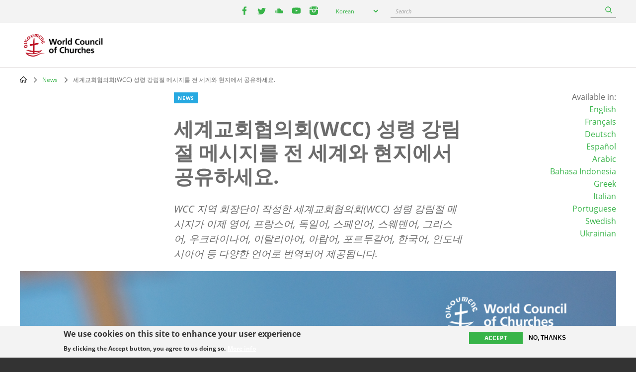

--- FILE ---
content_type: text/html; charset=UTF-8
request_url: https://www.oikoumene.org/ko/news/share-the-wcc-pentecost-message-globally-and-locally
body_size: 10581
content:

<!DOCTYPE html>
<html lang="ko" dir="ltr" prefix="og: https://ogp.me/ns#">
  <head>
    <meta charset="utf-8" />
<noscript><style>form.antibot * :not(.antibot-message) { display: none !important; }</style>
</noscript><meta name="description" content="WCC 지역 회장단이 작성한 세계교회협의회(WCC) 성령 강림절 메시지가 이제 영어, 프랑스어, 독일어, 스페인어, 스웨덴어, 그리스어, 우크라이나어, 이탈리아어, 아랍어, 포르투갈어, 한국어, 인도네시아어 등 다양한 언어로 번역되어 제공됩니다." />
<link rel="canonical" href="https://www.oikoumene.org/ko/news/share-the-wcc-pentecost-message-globally-and-locally" />
<link rel="image_src" href="https://www.oikoumene.org/sites/default/files/styles/max_992x992/public/2024-05/20240516_Pentecost-card-WCC.png?itok=P5-uGOu0" />
<meta property="og:site_name" content="World Council of Churches" />
<meta property="og:type" content="article" />
<meta property="og:url" content="https://www.oikoumene.org/ko/news/share-the-wcc-pentecost-message-globally-and-locally" />
<meta property="og:title" content="세계교회협의회(WCC) 성령 강림절 메시지를 전 세계와 현지에서 공유하세요." />
<meta property="og:description" content="WCC 지역 회장단이 작성한 세계교회협의회(WCC) 성령 강림절 메시지가 이제 영어, 프랑스어, 독일어, 스페인어, 스웨덴어, 그리스어, 우크라이나어, 이탈리아어, 아랍어, 포르투갈어, 한국어, 인도네시아어 등 다양한 언어로 번역되어 제공됩니다." />
<meta property="og:image" content="https://www.oikoumene.org/sites/default/files/styles/max_992x992/public/2024-05/20240516_Pentecost-card-WCC.png?itok=P5-uGOu0" />
<meta property="og:image:type" content="image/jpeg" />
<meta property="og:image:alt" content="Image of a cross with text overlaid next to it reading &#039;Come Holy Spirit and Help us grow in unity, which is a gift of God, and move forward with renewed vision in our spiritual journey.&quot;" />
<meta name="Generator" content="Drupal 11 (https://www.drupal.org)" />
<meta name="MobileOptimized" content="width" />
<meta name="HandheldFriendly" content="true" />
<meta name="viewport" content="width=device-width, initial-scale=1.0" />
<style>div#sliding-popup, div#sliding-popup .eu-cookie-withdraw-banner, .eu-cookie-withdraw-tab {background: #F3F3F3} div#sliding-popup.eu-cookie-withdraw-wrapper { background: transparent; } #sliding-popup h1, #sliding-popup h2, #sliding-popup h3, #sliding-popup p, #sliding-popup label, #sliding-popup div, .eu-cookie-compliance-more-button, .eu-cookie-compliance-secondary-button, .eu-cookie-withdraw-tab { color: #333333;} .eu-cookie-withdraw-tab { border-color: #333333;}</style>
<script type="text/javascript">(function(){
  document.addEventListener("DOMContentLoaded", function() {

    const DAY = Math.floor(Date.now() / 86400000);
    const SECRET = 'search-v42';

    async function sha256(str) {
      const buf = await crypto.subtle.digest('SHA-256', new TextEncoder().encode(str));
      return Array.from(new Uint8Array(buf))
        .map(function(b){ return b.toString(16).padStart(2,'0'); })
        .join('');
    }

    (async function() {
      const hash = await sha256(SECRET + DAY);
      const keyName = 'vkey';
      const keyValue = hash;

      document.querySelectorAll("a[href*='/search?']").forEach(function(link){
        const url = new URL(link.href, window.location.origin);
        url.searchParams.set(keyName, keyValue);
        link.href = url.toString();
      });

      document.querySelectorAll("form[action*='/search']").forEach(function(form){
        const input = document.createElement("input");
        input.type = "hidden";
        input.name = keyName;
        input.value = keyValue;
        form.appendChild(input);
      });

      ['event-search-form','blog-post-search-form','news-search-form','document-search-form'].forEach(function(id){
        const form = document.getElementById(id);
        if(form){
          const input = document.createElement("input");
          input.type = "hidden";
          input.name = keyName;
          input.value = keyValue;
          form.appendChild(input);
        }
      });

    })();

  });
})();</script>
<link rel="icon" href="/themes/d8mo_childtheme/favicon.ico" type="image/vnd.microsoft.icon" />
<link rel="alternate" hreflang="en" href="https://www.oikoumene.org/news/share-the-wcc-pentecost-message-globally-and-locally" />
<link rel="alternate" hreflang="fr" href="https://www.oikoumene.org/fr/news/share-the-wcc-pentecost-message-globally-and-locally" />
<link rel="alternate" hreflang="de" href="https://www.oikoumene.org/de/news/share-the-wcc-pentecost-message-globally-and-locally" />
<link rel="alternate" hreflang="es" href="https://www.oikoumene.org/es/news/share-the-wcc-pentecost-message-globally-and-locally" />
<link rel="alternate" hreflang="ar" href="https://www.oikoumene.org/ar/news/share-the-wcc-pentecost-message-globally-and-locally" />
<link rel="alternate" hreflang="id" href="https://www.oikoumene.org/id/news/share-the-wcc-pentecost-message-globally-and-locally" />
<link rel="alternate" hreflang="el" href="https://www.oikoumene.org/el/news/share-the-wcc-pentecost-message-globally-and-locally" />
<link rel="alternate" hreflang="it" href="https://www.oikoumene.org/it/news/share-the-wcc-pentecost-message-globally-and-locally" />
<link rel="alternate" hreflang="ko" href="https://www.oikoumene.org/ko/news/share-the-wcc-pentecost-message-globally-and-locally" />
<link rel="alternate" hreflang="pt-pt" href="https://www.oikoumene.org/pt-pt/news/share-the-wcc-pentecost-message-globally-and-locally" />
<link rel="alternate" hreflang="sv" href="https://www.oikoumene.org/sv/news/share-the-wcc-pentecost-message-globally-and-locally" />
<link rel="alternate" hreflang="uk" href="https://www.oikoumene.org/uk/news/share-the-wcc-pentecost-message-globally-and-locally" />
<script>window.a2a_config=window.a2a_config||{};a2a_config.callbacks=[];a2a_config.overlays=[];a2a_config.templates={};</script>

    <title>세계교회협의회(WCC) 성령 강림절 메시지를 전 세계와 현지에서 공유하세요. | World Council of Churches</title>
    <link rel="stylesheet" media="all" href="/sites/default/files/css/css_G0tWIZwBagtpyr7v6kdynp3BJ1we8KZvO58jI0SZufM.css?delta=0&amp;language=ko&amp;theme=d8mo_childtheme&amp;include=[base64]" />
<link rel="stylesheet" media="all" href="/sites/default/files/css/css_zAjwwH8r4_sGx2VyvdaOGOoDk2M0s_-O7afdBLQr1pc.css?delta=1&amp;language=ko&amp;theme=d8mo_childtheme&amp;include=[base64]" />

    <script type="application/json" data-drupal-selector="drupal-settings-json">{"path":{"baseUrl":"\/","pathPrefix":"ko\/","currentPath":"node\/75313","currentPathIsAdmin":false,"isFront":false,"currentLanguage":"ko"},"pluralDelimiter":"\u0003","suppressDeprecationErrors":true,"gtag":{"tagId":"G-025HJJSGDP","consentMode":false,"otherIds":[],"events":[],"additionalConfigInfo":[]},"ajaxPageState":{"libraries":"[base64]","theme":"d8mo_childtheme","theme_token":null},"ajaxTrustedUrl":{"form_action_p_pvdeGsVG5zNF_XLGPTvYSKCf43t8qZYSwcfZl2uzM":true,"\/ko\/search":true},"eu_cookie_compliance":{"cookie_policy_version":"1.0.0","popup_enabled":true,"popup_agreed_enabled":false,"popup_hide_agreed":false,"popup_clicking_confirmation":false,"popup_scrolling_confirmation":false,"popup_html_info":"\u003Cdiv aria-labelledby=\u0022popup-text\u0022  class=\u0022eu-cookie-compliance-banner eu-cookie-compliance-banner-info eu-cookie-compliance-banner--opt-in\u0022\u003E\n  \u003Cdiv class=\u0022popup-content info eu-cookie-compliance-content\u0022\u003E\n        \u003Cdiv id=\u0022popup-text\u0022 class=\u0022eu-cookie-compliance-message\u0022 role=\u0022document\u0022\u003E\n      \u003Ch2\u003EWe use cookies on this site to enhance your user experience\u003C\/h2\u003E\n\u003Cp\u003EBy clicking the Accept button, you agree to us doing so.\u003C\/p\u003E\n\n              \u003Cbutton type=\u0022button\u0022 class=\u0022find-more-button eu-cookie-compliance-more-button\u0022\u003EMore info\u003C\/button\u003E\n          \u003C\/div\u003E\n\n    \n    \u003Cdiv id=\u0022popup-buttons\u0022 class=\u0022eu-cookie-compliance-buttons\u0022\u003E\n            \u003Cbutton type=\u0022button\u0022 class=\u0022agree-button eu-cookie-compliance-secondary-button\u0022\u003EAccept\u003C\/button\u003E\n              \u003Cbutton type=\u0022button\u0022 class=\u0022decline-button eu-cookie-compliance-default-button\u0022\u003ENo, thanks\u003C\/button\u003E\n          \u003C\/div\u003E\n  \u003C\/div\u003E\n\u003C\/div\u003E","use_mobile_message":false,"mobile_popup_html_info":"\u003Cdiv aria-labelledby=\u0022popup-text\u0022  class=\u0022eu-cookie-compliance-banner eu-cookie-compliance-banner-info eu-cookie-compliance-banner--opt-in\u0022\u003E\n  \u003Cdiv class=\u0022popup-content info eu-cookie-compliance-content\u0022\u003E\n        \u003Cdiv id=\u0022popup-text\u0022 class=\u0022eu-cookie-compliance-message\u0022 role=\u0022document\u0022\u003E\n      \n              \u003Cbutton type=\u0022button\u0022 class=\u0022find-more-button eu-cookie-compliance-more-button\u0022\u003EMore info\u003C\/button\u003E\n          \u003C\/div\u003E\n\n    \n    \u003Cdiv id=\u0022popup-buttons\u0022 class=\u0022eu-cookie-compliance-buttons\u0022\u003E\n            \u003Cbutton type=\u0022button\u0022 class=\u0022agree-button eu-cookie-compliance-secondary-button\u0022\u003EAccept\u003C\/button\u003E\n              \u003Cbutton type=\u0022button\u0022 class=\u0022decline-button eu-cookie-compliance-default-button\u0022\u003ENo, thanks\u003C\/button\u003E\n          \u003C\/div\u003E\n  \u003C\/div\u003E\n\u003C\/div\u003E","mobile_breakpoint":768,"popup_html_agreed":false,"popup_use_bare_css":false,"popup_height":"auto","popup_width":"100%","popup_delay":1000,"popup_link":"\/privacy-policy","popup_link_new_window":false,"popup_position":false,"fixed_top_position":true,"popup_language":"ko","store_consent":false,"better_support_for_screen_readers":true,"cookie_name":"","reload_page":false,"domain":"","domain_all_sites":false,"popup_eu_only":false,"popup_eu_only_js":false,"cookie_lifetime":100,"cookie_session":0,"set_cookie_session_zero_on_disagree":0,"disagree_do_not_show_popup":false,"method":"opt_in","automatic_cookies_removal":true,"allowed_cookies":"","withdraw_markup":"\u003Cbutton type=\u0022button\u0022 class=\u0022eu-cookie-withdraw-tab\u0022\u003EPrivacy settings\u003C\/button\u003E\n\u003Cdiv aria-labelledby=\u0022popup-text\u0022 class=\u0022eu-cookie-withdraw-banner\u0022\u003E\n  \u003Cdiv class=\u0022popup-content info eu-cookie-compliance-content\u0022\u003E\n    \u003Cdiv id=\u0022popup-text\u0022 class=\u0022eu-cookie-compliance-message\u0022 role=\u0022document\u0022\u003E\n      \u003Ch2\u003EWe use cookies on this site to enhance your user experience\u003C\/h2\u003E\n\u003Cp\u003EYou have given your consent for us to set cookies.\u003C\/p\u003E\n\n    \u003C\/div\u003E\n    \u003Cdiv id=\u0022popup-buttons\u0022 class=\u0022eu-cookie-compliance-buttons\u0022\u003E\n      \u003Cbutton type=\u0022button\u0022 class=\u0022eu-cookie-withdraw-button \u0022\u003EWithdraw consent\u003C\/button\u003E\n    \u003C\/div\u003E\n  \u003C\/div\u003E\n\u003C\/div\u003E","withdraw_enabled":false,"reload_options":0,"reload_routes_list":"","withdraw_button_on_info_popup":false,"cookie_categories":[],"cookie_categories_details":[],"enable_save_preferences_button":true,"cookie_value_disagreed":"0","cookie_value_agreed_show_thank_you":"1","cookie_value_agreed":"2","containing_element":"body","settings_tab_enabled":false,"olivero_primary_button_classes":"","olivero_secondary_button_classes":"","close_button_action":"close_banner","open_by_default":true,"modules_allow_popup":true,"hide_the_banner":false,"geoip_match":true,"unverified_scripts":["\/"]},"lang_dropdown":{"lang-dropdown-form":{"key":"lang-dropdown-form","widget":"chosen","disable_search":true,"no_results_text":"No language match"}},"chosen":{"selector":"select:visible, select[name=\u0022destination_programme\u0022], select[name=\u0022destination_topic\u0022]","minimum_single":2,"minimum_multiple":20,"minimum_width":50,"use_relative_width":false,"options":{"disable_search":false,"disable_search_threshold":10,"allow_single_deselect":false,"add_helper_buttons":false,"search_contains":false,"placeholder_text_multiple":"Choose some options","placeholder_text_single":"Choose an option","no_results_text":"No results match","max_shown_results":null,"inherit_select_classes":true}},"antibot":{"forms":{"mailchimp-signup-subscribe-block-wcc-form":{"id":"mailchimp-signup-subscribe-block-wcc-form","key":"0bAWf_JYnhKyWgOYRtH7HA_i60pXu7Bnb8Oq2DHKYnW"}}},"search_api_autocomplete":{"search_page":{"auto_submit":true,"min_length":2}},"user":{"uid":0,"permissionsHash":"05d7a903a4c85ca14ac5bd57ba5477bb075588ebfc0269babde4f71ac100d0de"}}</script>
<script src="/sites/default/files/js/js_UgdUy9lVR2iyTO87w0GFUY0VvvaQjBZaEuM9ypJe1BA.js?scope=header&amp;delta=0&amp;language=ko&amp;theme=d8mo_childtheme&amp;include=[base64]"></script>
<script src="/modules/contrib/google_tag/js/gtag.js?t91c41"></script>

    <meta name="viewport" content="width=device-width, initial-scale=1.0, maximum-scale=1.0">
  </head>
  <body class="path-node page-node-type-ino-news">
        <a href="#main-content" class="visually-hidden focusable skip-link">
      Skip to main content
    </a>
    
      <div class="dialog-off-canvas-main-canvas" data-off-canvas-main-canvas>
    
<div class="header-wrapper">

      <div class="header-bar">
      <div class="container">
          <div class="region region-header-bar">
    <div id="block-wccsocial" class="block block-wcc-header block-wcc-social-block">
  
    
      <ul class="wcc-social">
    <li class="wcc-social__item wcc-social__item--facebook">
    <a target="_blank" href="https://www.facebook.com/WorldCouncilofChurches" class="facebook"><i></i><span class='visually-hidden'>facebook</span></a>
  </li>
      <li class="wcc-social__item wcc-social__item--twitter">
    <a target="_blank" href="https://twitter.com/oikoumene" class="twitter"><i></i><span class='visually-hidden'>twitter</span></a>
  </li>
      <li class="wcc-social__item wcc-social__item--soundcloud">
    <a target="_blank" href="https://soundcloud.com/worldcouncilofchurches" class="soundcloud"><i></i><span class='visually-hidden'>youtube</span></a>
  </li>
      <li class="wcc-social__item wcc-social__item--youtube">
    <a target="_blank" href="https://www.youtube.com/user/WCCworld" class="youtube"><i></i><span class='visually-hidden'>youtube</span></a>
  </li>
      <li class="wcc-social__item wcc-social__item--instagram">
    <a target="_blank" href="https://www.instagram.com/worldcouncilofchurches/" class="instagram"><i></i><span class='visually-hidden'>instagram</span></a>
  </li>
  </ul>

  </div>
<div id="block-languagedropdownswitcher" class="block block-lang-dropdown block-language-dropdown-blocklanguage-interface">
  
    
      <form class="lang-dropdown-form lang_dropdown_form clearfix language_interface" id="lang_dropdown_form_lang-dropdown-form" data-drupal-selector="lang-dropdown-form-2" action="/ko/news/share-the-wcc-pentecost-message-globally-and-locally" method="post" accept-charset="UTF-8">
  <div class="js-form-item form-item js-form-type-select form-type-select js-form-item-lang-dropdown-select form-item-lang-dropdown-select form-no-label">
      <label for="edit-lang-dropdown-select" class="visually-hidden">Select your language</label>
        <select style="width:165px" class="lang-dropdown-select-element form-select" data-lang-dropdown-id="lang-dropdown-form" data-drupal-selector="edit-lang-dropdown-select" id="edit-lang-dropdown-select" name="lang_dropdown_select"><option value="en">English</option><option value="de">Deutsch</option><option value="fr">Français</option><option value="es">Español</option><option value="ko" selected="selected">Korean</option></select>

        </div>
<input data-drupal-selector="edit-en" type="hidden" name="en" value="/news/share-the-wcc-pentecost-message-globally-and-locally" />
<input data-drupal-selector="edit-fr" type="hidden" name="fr" value="/fr/news/share-the-wcc-pentecost-message-globally-and-locally" />
<input data-drupal-selector="edit-de" type="hidden" name="de" value="/de/news/share-the-wcc-pentecost-message-globally-and-locally" />
<input data-drupal-selector="edit-es" type="hidden" name="es" value="/es/news/share-the-wcc-pentecost-message-globally-and-locally" />
<input data-drupal-selector="edit-uk" type="hidden" name="uk" value="/uk/news/share-the-wcc-pentecost-message-globally-and-locally" />
<noscript><div>
<div class="submit-wrapper">
  <input data-drupal-selector="edit-submit" type="submit" id="edit-submit" name="op" value="Go" class="button js-form-submit form-submit" />
</div>
</div></noscript><input autocomplete="off" data-drupal-selector="form-xbkb4bqao3mnb56c8dszqjajwlsrxac5t6qfultrbfm" type="hidden" name="form_build_id" value="form-xBkb4BQAO3MnB56c8dszqjaJwLsRXAC5T6QfUltrBfM" />
<input data-drupal-selector="edit-lang-dropdown-form" type="hidden" name="form_id" value="lang_dropdown_form" />

</form>

  </div>
<div id="block-wccglobalsearchblock" class="block block-wcc-search block-wcc-global-search-block">
  
    
      <form class="wcc-global-search-form" data-drupal-selector="wcc-global-search-form" action="/ko/search" method="get" id="wcc-global-search-form" accept-charset="UTF-8">
  <div class="form--inline js-form-wrapper form-wrapper" data-drupal-selector="edit-wrapper" id="edit-wrapper"><div class="js-form-item form-item js-form-type-search-api-autocomplete form-type-search-api-autocomplete js-form-item-keywords form-item-keywords form-no-label">
      <label for="edit-keywords" class="visually-hidden">Search</label>
        <input placeholder="Search" data-drupal-selector="edit-keywords" data-search-api-autocomplete-search="search_page" class="form-autocomplete form-text" data-autocomplete-path="/ko/search_api_autocomplete/search_page?display=page_1&amp;&amp;field=autocomplete" type="text" id="edit-keywords" name="keywords" value="" size="60" maxlength="128" />

        </div>
<div class="form-actions js-form-wrapper form-wrapper" data-drupal-selector="edit-submit-wrapper" id="edit-submit-wrapper">
<div class="submit-wrapper">
  <input data-drupal-selector="edit-submit" type="submit" id="edit-submit--2" name="op" value="Search" class="button button--primary js-form-submit form-submit" />
</div>
</div>
</div>
<input autocomplete="off" data-drupal-selector="form-ygzjpyqhkjrfqf4isv68pqz6nimxdphmn9okjub61xw" type="hidden" name="form_build_id" value="form-ygZjPyQHKJrfqf4Isv68PqZ6niMxdPHMn9OKjUb61xw" />

</form>

  </div>

  </div>

      </div>
    </div>
  
  <header id="header" class="header header--site" role="banner" aria-label="Site header">
    <div class="container">
              <a href="/" class="logo"></a>
                      <div class="region region-primary-menu">
    
  </div>

          </div>
  </header>

</div>

<div class="page">
        
              <div class="region region-breadcrumb">
    <div id="block-d8mo-childtheme-breadcrumbs" class="block block-system block-system-breadcrumb-block">
  
    
        <nav class="breadcrumb" role="navigation" aria-labelledby="system-breadcrumb">
    <h2 id="system-breadcrumb" class="visually-hidden">Breadcrumb</h2>
    <ol>
          <li>
                  <a href="/ko">Home</a>
              </li>
          <li>
                  <a href="/ko/node/24508">News</a>
              </li>
          <li>
                  세계교회협의회(WCC) 성령 강림절 메시지를 전 세계와 현지에서 공유하세요.
              </li>
        </ol>
  </nav>

  </div>

  </div>

      
            <div class="container">
          <div class="region region-highlighted">
    <div data-drupal-messages-fallback class="hidden"></div>

  </div>

      </div>
      
      <main role="main" class="">
      <a id="main-content" tabindex="-1"></a>
        <div class="region region-content">
    <div id="block-d8mo-childtheme-content" class="block block-system block-system-main-block">
  
    
      
<article class="node node--group-article node--type-ino-news node--promoted node--view-mode-full" >
  <div class="container">
    
    <div class="row">
      <div class="col-lg-6 offset-lg-3">
      
        <div class="article-teaser" >
          <div class="node--group-article__content">
            <div class="node__type node__type--article">News</div>
            
              <h1 class="node-title">
<span>세계교회협의회(WCC) 성령 강림절 메시지를 전 세계와 현지에서 공유하세요.</span>
</h1>
            
            
            <div class="field field--name-field-n-teaser-description field--type-text-long field--label-hidden field__item"><p><span lang="EN-US">WCC&nbsp;지역&nbsp;회장단이&nbsp;작성한&nbsp;세계교회협의회(WCC)&nbsp;성령&nbsp;강림절&nbsp;메시지가&nbsp;이제&nbsp;영어,&nbsp;프랑스어,&nbsp;독일어,&nbsp;스페인어,&nbsp;스웨덴어,&nbsp;그리스어,&nbsp;우크라이나어,&nbsp;이탈리아어,&nbsp;아랍어,&nbsp;포르투갈어,&nbsp;한국어,&nbsp;인도네시아어&nbsp;등&nbsp;다양한&nbsp;언어로&nbsp;번역되어&nbsp;제공됩니다.</span></p>
</div>
      
          </div>
        </div>
      </div>
      <div class="col-lg-2 offset-lg-1">
        <div class="article-availability text-right">
          <div class="available-in">Available in:<ul><li><a href="/news/share-the-wcc-pentecost-message-globally-and-locally" hreflang="en">English</a></li><li><a href="/fr/news/share-the-wcc-pentecost-message-globally-and-locally" hreflang="fr">Français</a></li><li><a href="/de/news/share-the-wcc-pentecost-message-globally-and-locally" hreflang="de">Deutsch</a></li><li><a href="/es/news/share-the-wcc-pentecost-message-globally-and-locally" hreflang="es">Español</a></li><li><a href="/ar/news/share-the-wcc-pentecost-message-globally-and-locally" hreflang="ar">Arabic</a></li><li><a href="/id/news/share-the-wcc-pentecost-message-globally-and-locally" hreflang="id">Bahasa Indonesia</a></li><li><a href="/el/news/share-the-wcc-pentecost-message-globally-and-locally" hreflang="el">Greek</a></li><li><a href="/it/news/share-the-wcc-pentecost-message-globally-and-locally" hreflang="it">Italian</a></li><li><a href="/pt-pt/news/share-the-wcc-pentecost-message-globally-and-locally" hreflang="pt-pt">Portuguese</a></li><li><a href="/sv/news/share-the-wcc-pentecost-message-globally-and-locally" hreflang="sv">Swedish</a></li><li><a href="/uk/news/share-the-wcc-pentecost-message-globally-and-locally" hreflang="uk">Ukrainian</a></li></ul></div>

        </div>
      </div>
    </div>

    <div class="article-wrapper">

      
            <div class="field field--name-field-n-teaser-image field--type-entity-reference field--label-hidden field__item">            <figure class="media media--type-image media--view-mode-full">
            
                            
  <div class="field field--name-field-media-image field--type-image field--label-visually_hidden">
    <div class="field__label visually-hidden">Image</div>
              <div class="field__item">  <img loading="lazy" src="/sites/default/files/styles/max_1200x1200/public/2024-05/20240516_Pentecost-card-WCC.png?itok=8b-y0VuT" width="1400" height="733" alt="Image of a cross with text overlaid next to it reading &#039;Come Holy Spirit and Help us grow in unity, which is a gift of God, and move forward with renewed vision in our spiritual journey.&quot;" title="20240516_Pentecost-card-WCC.png" />


</div>
          </div>

                                    </figure>
    </div>
      

      <div class="article-sidebar-left">
        <div class="node__meta">
                    
                    <div class="node__meta__date">16 May 2024</div>

          
                      <div class="node__meta__share">
              <p>Share this article</p>
              <span class="a2a_kit a2a_kit_size_32 addtoany_list" data-a2a-url="https://www.oikoumene.org/ko/news/share-the-wcc-pentecost-message-globally-and-locally" data-a2a-title="세계교회협의회(WCC) 성령 강림절 메시지를 전 세계와 현지에서 공유하세요."><a class="a2a_button_facebook"></a><a class="a2a_button_twitter"></a><a class="a2a_dd addtoany_share" href="https://www.addtoany.com/share#url=https%3A%2F%2Fwww.oikoumene.org%2Fko%2Fnews%2Fshare-the-wcc-pentecost-message-globally-and-locally&amp;title=%EC%84%B8%EA%B3%84%EA%B5%90%ED%9A%8C%ED%98%91%EC%9D%98%ED%9A%8C%28WCC%29%20%EC%84%B1%EB%A0%B9%20%EA%B0%95%EB%A6%BC%EC%A0%88%20%EB%A9%94%EC%8B%9C%EC%A7%80%EB%A5%BC%20%EC%A0%84%20%EC%84%B8%EA%B3%84%EC%99%80%20%ED%98%84%EC%A7%80%EC%97%90%EC%84%9C%20%EA%B3%B5%EC%9C%A0%ED%95%98%EC%84%B8%EC%9A%94."></a></span>

            </div>
                    <div class="node__meta__subscribe">
                          <a href="#mailchimp-signup-subscribe-block-wcc-form" class="btn btn--quaterniary">Subscribe to WCC news</a>
            
          </div>
        </div>
      </div>

      <div class="article-sidebar-right">
        
        
  <div class="field field--name-field-wcc-n-program-activity field--type-entity-reference field--label-above">
    <div class="field__label">Programme activity</div>
          <div class="field__items">
              <div class="field__item"><a href="/what-we-do/church-and-ecumenical-relations" hreflang="en">Church and Ecumenical Relations</a></div>
              </div>
      </div>

      </div>

      <div class="article-body" >
        <div class="node__content">
          
      <div class="field field--name-field-n-paragraphs field--type-entity-reference-revisions field--label-hidden field__items">
              <div class="field__item">  <div class="paragraph paragraph--type--ino-pt-wysiwyg paragraph--view-mode--default">
          <div class="inner">
        
            <div class="field field--name-field-ph-wysiwyg-text field--type-text-long field--label-hidden field__item"><p><span lang="EN-US">WCC&nbsp;</span><span lang="KO">지역&nbsp;회장단이&nbsp;작성한&nbsp;세계교회협의회</span><span lang="EN-US">(WCC)&nbsp;</span><span lang="KO">성령&nbsp;강림절&nbsp;메시지가&nbsp;이제&nbsp;영어</span><span lang="EN-US">,&nbsp;</span><span lang="KO">프랑스어</span><span lang="EN-US">,&nbsp;</span><span lang="KO">독일어</span><span lang="EN-US">,&nbsp;</span><span lang="KO">스페인어</span><span lang="EN-US">,&nbsp;</span><span lang="KO">스웨덴어</span><span lang="EN-US">,&nbsp;</span><span lang="KO">그리스어</span><span lang="EN-US">,&nbsp;</span><span lang="KO">우크라이나어</span><span lang="EN-US">,&nbsp;</span><span lang="KO">이탈리아어</span><span lang="EN-US">,&nbsp;</span><span lang="KO">아랍어</span><span lang="EN-US">,&nbsp;</span><span lang="KO">포르투갈어</span><span lang="EN-US">,&nbsp;</span><span lang="KO">한국어</span><span lang="EN-US">,&nbsp;</span><span lang="KO">인도네시아어&nbsp;등&nbsp;다양한&nbsp;언어로&nbsp;번역되어&nbsp;제공됩니다</span><span lang="EN-US">.</span></p>
<p><span lang="EN-US"></span></p>
<p><span lang="KO">뿐만&nbsp;아니라</span><span lang="EN-US"> WCC</span><span lang="KO">는&nbsp;다른&nbsp;언어권의&nbsp;메시지를&nbsp;가지고&nbsp;있는&nbsp;사람들을&nbsp;초대하여&nbsp;자신이&nbsp;번역한&nbsp;메시지를&nbsp;전&nbsp;세계&nbsp;교우들과&nbsp;공유할&nbsp;수&nbsp;있도록&nbsp;돕고&nbsp;있습니다</span><span lang="EN-US">.&nbsp;</span></p>
<p><span lang="EN-US"></span></p>
<p><span lang="KO">새롭게 임하는 성령의&nbsp;임재가&nbsp;우리에게&nbsp;얼마나&nbsp;절실한지를&nbsp;반영하는 이 메시지는 특히&nbsp;수많은&nbsp;어려움에&nbsp;직면한&nbsp;세상을&nbsp;겨냥한 메시지입니다</span><span lang="EN-US">.</span><span lang="EN-US"></span></p>
<p><span lang="EN-US"></span></p>
<p><span lang="EN-US">“</span><span lang="KO">성령&nbsp;강림절은&nbsp;교회에&nbsp;성령이&nbsp;강림하고&nbsp;선교&nbsp;활동을 강화한 사건입니다</span><span lang="EN-US">.”</span><span lang="KO">라고&nbsp;메시지에는&nbsp;적혀&nbsp;있습니다</span><span lang="EN-US">. “</span><span lang="KO">인간적</span><span lang="EN-US">,&nbsp;</span><span lang="KO">생태적&nbsp;차원에서&nbsp;생명이&nbsp;위협받는&nbsp;세상에서&nbsp;우리에게는&nbsp;하나님께서&nbsp;주신&nbsp;생명의&nbsp;신성함과&nbsp;온전함</span><span lang="EN-US">,&nbsp;</span><span lang="KO">완전성을&nbsp;보호하기&nbsp;위해&nbsp;생명의&nbsp;영이&nbsp;필요합니다</span><span lang="EN-US">.”</span></p>
<p><span lang="EN-US"></span></p>
<p><span lang="KO">또한</span><span lang="EN-US"> WCC</span><span lang="KO">는&nbsp;보다&nbsp;더&nbsp;많은&nbsp;사람들에게&nbsp;쇄신의&nbsp;메시지를&nbsp;전달하기&nbsp;위해&nbsp;소셜&nbsp;미디어&nbsp;카드를&nbsp;공유하고&nbsp;있습니다</span><span lang="EN-US">.&nbsp;</span></p>
<p><span lang="EN-US"></span></p>
<p><span lang="KO">이&nbsp;메시지는&nbsp;또한&nbsp;서로를&nbsp;갈리게&nbsp;했던&nbsp;담을&nbsp;허물기&nbsp;위해서는&nbsp;성령의&nbsp;개입이&nbsp;필요하다는&nbsp;것을&nbsp;반영하고&nbsp;있습니다</span><span lang="EN-US">.</span></p>
<p><span lang="EN-US"></span></p>
<p><span lang="KO">메시지에는&nbsp;다음과&nbsp;같이 적혀 있습니다</span><span lang="EN-US">. “</span><span lang="KO">증오를&nbsp;사랑으로</span><span lang="EN-US">,&nbsp;</span><span lang="KO">폭력을&nbsp;대화로</span><span lang="EN-US">,&nbsp;</span><span lang="KO">자기중심주의를&nbsp;상호&nbsp;수용으로&nbsp;바꿀&nbsp;수&nbsp;있도록&nbsp;도와주소서</span><span lang="EN-US">.&nbsp;</span><span lang="KO">우리를&nbsp;정의의&nbsp;도구로</span><span lang="EN-US">,&nbsp;</span><span lang="KO">평화의&nbsp;사도로</span><span lang="EN-US">,&nbsp;</span><span lang="KO">생명의&nbsp;사자로&nbsp;만들어&nbsp;주소서</span><span lang="EN-US">.”</span></p>
<p><a href="https://www.oikoumene.org/ko/resources/documents/a-message-for-the-churches-at-pentecost-2024" data-entity-type="node" data-entity-uuid="27b90998-1b00-4895-8e4f-72bc458b829e" data-entity-substitution="canonical" title="성령 강림절에 보내는 교회들을 위한 메시지"><span lang="EN-US"><strong>성령 강림절에 보내는 교회들을 위한 메시지</strong></span></a></p>
</div>
      
      </div>
      </div>
</div>
          </div>
  
        </div>
      </div>
    </div>
  </div>

</article>

  </div>

  </div>

    </main>
  
      <div class="container">
        <div class="region region-top">
    <div id="block-d8mo-childtheme-top" class="block block-ino-complementary-content block-top-block">
  
    
      <div class="disclaimers">
  
</div>

  </div>

  </div>

    </div>
  
        <div class="region region-bottom">
    <div id="block-d8mo-childtheme-bottom" class="block block-ino-complementary-content block-bottom-block">
  
    
      <div>
      <div class="paragraph paragraph--type--ino-pt-vgroup paragraph--view-mode--full">
                    
            </div>
    <div class="paragraph paragraph--type--ino-pt-vgroup paragraph--view-mode--full">
                    
            </div>
    <div class="paragraph paragraph--type--ino-pt-vgroup paragraph--view-mode--full">
                    
      <div class="field field--name-field-ph-vgroup-paragraphs field--type-entity-reference-revisions field--label-hidden field__items">
              <div class="field__item">  <div class="full bg-purple mailchimp-signup-subscribe-blockwcc paragraph paragraph--type--ino-pt-block paragraph--view-mode--default">
          <div class="inner">
        
            <div class="field field--name-field-ph-block-reference field--type-block-field field--label-hidden field__item"><div class="mailchimp-signup-subscribe-form-block block block-mailchimp-signup block-mailchimp-signup-subscribe-blockwcc" data-drupal-selector="mailchimp-signup-subscribe-block-wcc-form" id="block-mailchimpsubscriptionformwcc">
    
            <h2>Subscribe to the WCC news!</h2>
        
    <div class="row">
        <div class="col-lg-6">
            <div class="subscribe__description"><p>Please fill in this form if you would like to receive news and updates from the WCC by email.</p></div>
            <a href="/get-involved/subscribe/privacy-policy" data-drupal-selector="edit-privacy-link" id="edit-privacy-link">Privacy policy</a>
        </div>
        <div class="col-lg-6">
            <form data-action="/ko/news/share-the-wcc-pentecost-message-globally-and-locally" class="antibot" action="/antibot" method="post" id="mailchimp-signup-subscribe-block-wcc-form" accept-charset="UTF-8">
  <div class="mailchimp-signup-subscribe-description"></div>
  <noscript>
  <div class="antibot-no-js antibot-message antibot-message-warning">You must have JavaScript enabled to use this form.</div>
</noscript>
<div id="mailchimp-newsletter-8fdb9237a0-mergefields" class="mailchimp-newsletter-mergefields"><div class="js-form-item form-item js-form-type-email form-type-email js-form-item-mergevars-email form-item-mergevars-email form-no-label">
        <input autocomplete="email" placeholder="Your email address" data-drupal-selector="edit-mergevars-email" type="email" id="edit-mergevars-email" name="mergevars[EMAIL]" value="" size="25" maxlength="254" class="form-email required" required="required" />

        </div>
</div><input autocomplete="off" data-drupal-selector="form-gkad8mo90dqovhhcpe2dmsbygy80v50unt0mjrkfo3o" type="hidden" name="form_build_id" value="form-gKAd8mO90DqOvhHCPE2DMSByGY80v50uNt0MjRkfo3o" />
<input data-drupal-selector="edit-mailchimp-signup-subscribe-block-wcc-form" type="hidden" name="form_id" value="mailchimp_signup_subscribe_block_wcc_form" />
<input data-drupal-selector="edit-antibot-key" type="hidden" name="antibot_key" value="" />
<input data-drupal-selector="edit-honeypot-time" type="hidden" name="honeypot_time" value="ohf79ZnLsXIH8EITJ_YLr8eXYcT7bEyPbHLefyHsWac" />
<div data-drupal-selector="edit-actions" class="form-actions js-form-wrapper form-wrapper" id="edit-actions">
<div class="submit-wrapper">
  <input data-drupal-selector="edit-submit" type="submit" id="edit-submit" name="op" value="Subscribe" class="button js-form-submit form-submit" />
</div>
</div>
<div class="event-textfield js-form-wrapper form-wrapper" style="display: none !important;"><div class="js-form-item form-item js-form-type-textfield form-type-textfield js-form-item-event form-item-event">
      <label for="edit-event">Leave this field blank</label>
        <input autocomplete="off" data-drupal-selector="edit-event" type="text" id="edit-event" name="event" value="" size="20" maxlength="128" class="form-text" />

        </div>
</div>

</form>

        </div>
    </div>
</div>
</div>
      
      </div>
      </div>
</div>
          </div>
  
            </div>


</div>

  </div>

  </div>

  </div>

<footer class="footer footer--site" id="footer">
  <div class="container">
          <a href="/ko" class="logo logo--footer"></a>
        <div class="row">
                        <div class="col-md-4 col-xs-12">
              <div class="region region-footer-left">
    <div id="block-d8mo-childtheme-custom-footer" class="block block-ino-footer block-footer-block">
  
    
      <div>
    <div class="paragraph paragraph--type--ino-pt-wysiwyg paragraph--view-mode--full">
          <div class="inner">
        
            <div class="field field--name-field-title field--type-string field--label-hidden field__item">Visit the World Council of Churches</div>
      
            <div class="field field--name-field-ph-wysiwyg-text field--type-text-long field--label-hidden field__item"><p><span>Ecumenical Centre</span><br>Kyoto Building<br>Chemin du Pommier 42<br>CH-1218 Le Grand-Saconnex, Switzerland</p>
</div>
      
      </div>
      </div>

</div>

  </div>

  </div>

          </div>
         
                              <div class="col-md-4 col-xs-12">
              <div class="region region-footer-center">
    
  </div>

          </div>
         
                              <div class="col-md-4 col-xs-12">
              <div class="region region-footer-right">
    <div id="block-wccsocial-2" class="block block-wcc-header block-wcc-social-block">
  
      <h2>Follow us</h2>
    
      <ul class="wcc-social">
    <li class="wcc-social__item wcc-social__item--facebook">
    <a target="_blank" href="https://www.facebook.com/WorldCouncilofChurches" class="facebook"><i></i><span class='visually-hidden'>facebook</span></a>
  </li>
      <li class="wcc-social__item wcc-social__item--twitter">
    <a target="_blank" href="https://twitter.com/oikoumene" class="twitter"><i></i><span class='visually-hidden'>twitter</span></a>
  </li>
      <li class="wcc-social__item wcc-social__item--soundcloud">
    <a target="_blank" href="https://soundcloud.com/worldcouncilofchurches" class="soundcloud"><i></i><span class='visually-hidden'>youtube</span></a>
  </li>
      <li class="wcc-social__item wcc-social__item--youtube">
    <a target="_blank" href="https://www.youtube.com/user/WCCworld" class="youtube"><i></i><span class='visually-hidden'>youtube</span></a>
  </li>
      <li class="wcc-social__item wcc-social__item--instagram">
    <a target="_blank" href="https://www.instagram.com/worldcouncilofchurches/" class="instagram"><i></i><span class='visually-hidden'>instagram</span></a>
  </li>
  </ul>

  </div>
<div id="block-languagedropdownswitcher-2" class="block block-lang-dropdown block-language-dropdown-blocklanguage-interface">
  
    
      <form class="lang-dropdown-form lang_dropdown_form clearfix language_interface" id="lang_dropdown_form_lang-dropdown-form--3" data-drupal-selector="lang-dropdown-form-4" action="/ko/news/share-the-wcc-pentecost-message-globally-and-locally" method="post" accept-charset="UTF-8">
  <div class="js-form-item form-item js-form-type-select form-type-select js-form-item-lang-dropdown-select form-item-lang-dropdown-select form-no-label">
      <label for="edit-lang-dropdown-select--2" class="visually-hidden">Select your language</label>
        <select style="width:165px" class="lang-dropdown-select-element form-select" data-lang-dropdown-id="lang-dropdown-form" data-drupal-selector="edit-lang-dropdown-select" id="edit-lang-dropdown-select--2" name="lang_dropdown_select"><option value="en">English</option><option value="de">Deutsch</option><option value="fr">Français</option><option value="es">Español</option><option value="ko" selected="selected">Korean</option></select>

        </div>
<input data-drupal-selector="edit-en" type="hidden" name="en" value="/news/share-the-wcc-pentecost-message-globally-and-locally" />
<input data-drupal-selector="edit-fr" type="hidden" name="fr" value="/fr/news/share-the-wcc-pentecost-message-globally-and-locally" />
<input data-drupal-selector="edit-de" type="hidden" name="de" value="/de/news/share-the-wcc-pentecost-message-globally-and-locally" />
<input data-drupal-selector="edit-es" type="hidden" name="es" value="/es/news/share-the-wcc-pentecost-message-globally-and-locally" />
<input data-drupal-selector="edit-uk" type="hidden" name="uk" value="/uk/news/share-the-wcc-pentecost-message-globally-and-locally" />
<noscript><div>
<div class="submit-wrapper">
  <input data-drupal-selector="edit-submit" type="submit" id="edit-submit--4" name="op" value="Go" class="button js-form-submit form-submit" />
</div>
</div></noscript><input autocomplete="off" data-drupal-selector="form-8abwptq7jxia3d5ot3bsgdhnxnjy61cjp4zhvck7bys" type="hidden" name="form_build_id" value="form-8abWptq7Jxia3D5ot3BSGdHNxNjy61cJp4ZhVCK7bYs" />
<input data-drupal-selector="edit-lang-dropdown-form-2" type="hidden" name="form_id" value="lang_dropdown_form" />

</form>

  </div>

  </div>

          </div>
         
           
    </div>
      <div class="region region-footer-bottom">
    
  </div>

  </div>
</footer>

<div id="tooltip"></div>
  </div>

    
    <script src="/core/assets/vendor/jquery/jquery.min.js?v=4.0.0-rc.1"></script>
<script src="/sites/default/files/js/js_xD67M5aSOZ3V1VT1lgbwd5dWqfUw6Z7MD9SpHdbw3Y0.js?scope=footer&amp;delta=1&amp;language=ko&amp;theme=d8mo_childtheme&amp;include=[base64]"></script>
<script src="https://static.addtoany.com/menu/page.js" defer></script>
<script src="/sites/default/files/js/js_iRUSTwLTzKKOFM2WXLV6EaC_mvNBlb1WieqNmUuKuPA.js?scope=footer&amp;delta=3&amp;language=ko&amp;theme=d8mo_childtheme&amp;include=[base64]"></script>

  <script>(function(){function c(){var b=a.contentDocument||a.contentWindow.document;if(b){var d=b.createElement('script');d.innerHTML="window.__CF$cv$params={r:'9c20c4a7082d5e37',t:'MTc2OTEwMjkxMA=='};var a=document.createElement('script');a.src='/cdn-cgi/challenge-platform/scripts/jsd/main.js';document.getElementsByTagName('head')[0].appendChild(a);";b.getElementsByTagName('head')[0].appendChild(d)}}if(document.body){var a=document.createElement('iframe');a.height=1;a.width=1;a.style.position='absolute';a.style.top=0;a.style.left=0;a.style.border='none';a.style.visibility='hidden';document.body.appendChild(a);if('loading'!==document.readyState)c();else if(window.addEventListener)document.addEventListener('DOMContentLoaded',c);else{var e=document.onreadystatechange||function(){};document.onreadystatechange=function(b){e(b);'loading'!==document.readyState&&(document.onreadystatechange=e,c())}}}})();</script></body>
</html>
